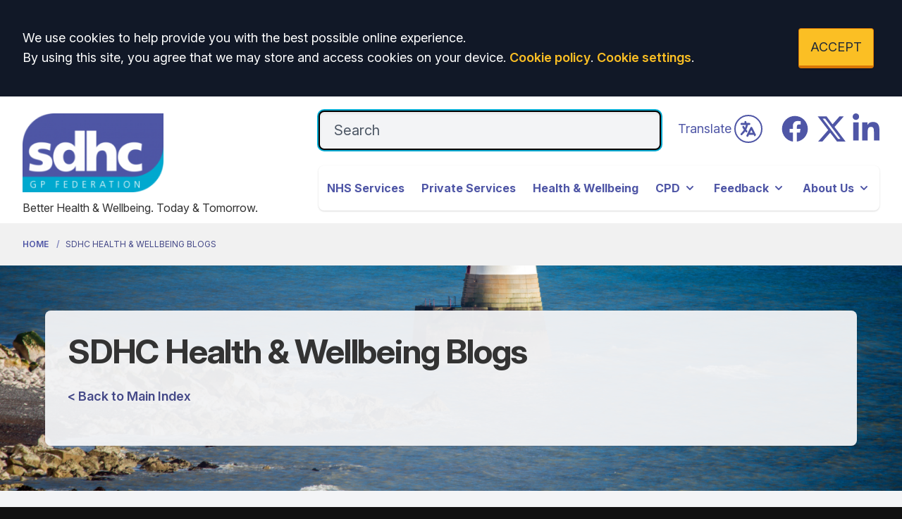

--- FILE ---
content_type: text/html; charset=utf-8
request_url: https://www.sdhc.org.uk/sdhc-health-wellbeing-blogs
body_size: 10239
content:
<!DOCTYPE html>
<html lang="en">
<head>
	<meta charset="utf-8">
	<meta http-equiv="X-UA-Compatible" content="IE=Edge">
	<meta name="viewport" content="width=device-width, initial-scale=1.0">
	<meta name="brand" content="treeviewdesigns">
	<meta name="theme" content="Luna">
	<meta name="csrf-token" content="rx7vMEeYmhHcIdS2qJf4lHKEJiM9nc67EXTe18Bv">
	<meta name="search" content="{&quot;type&quot;:&quot;algolia&quot;,&quot;index&quot;:&quot;site_index&quot;,&quot;app_id&quot;:&quot;LHQR5CFJ39&quot;,&quot;search_key&quot;:&quot;73c06e61828dbdde782e748e5a1a4a8b&quot;,&quot;show_logo&quot;:&quot;true&quot;}">
	<meta name="js-files" content="{&quot;images\/structure\/search-by-algolia-light-background.svg&quot;:&quot;https:\/\/d2m1owqtx0c1qg.cloudfront.net\/themes\/luna\/default\/images\/structure\/search-by-algolia-light-background.svg&quot;}">
	<meta name="opening-hours" content="{&quot;monday&quot;:{&quot;from&quot;:&quot;00:00&quot;,&quot;to&quot;:&quot;00:00&quot;,&quot;is_closed&quot;:false},&quot;tuesday&quot;:{&quot;from&quot;:&quot;00:00&quot;,&quot;to&quot;:&quot;00:00&quot;,&quot;is_closed&quot;:false},&quot;wednesday&quot;:{&quot;from&quot;:&quot;00:00&quot;,&quot;to&quot;:&quot;00:00&quot;,&quot;is_closed&quot;:false},&quot;thursday&quot;:{&quot;from&quot;:&quot;00:00&quot;,&quot;to&quot;:&quot;00:00&quot;,&quot;is_closed&quot;:false},&quot;friday&quot;:{&quot;from&quot;:&quot;00:00&quot;,&quot;to&quot;:&quot;00:00&quot;,&quot;is_closed&quot;:false},&quot;saturday&quot;:{&quot;from&quot;:&quot;00:00&quot;,&quot;to&quot;:&quot;00:00&quot;,&quot;is_closed&quot;:false},&quot;sunday&quot;:{&quot;from&quot;:null,&quot;to&quot;:null,&quot;is_closed&quot;:true}}">
	<meta name="nav" content="{&quot;main&quot;:[{&quot;id&quot;:50,&quot;master_id&quot;:1,&quot;label&quot;:&quot;NHS Services&quot;,&quot;type&quot;:&quot;internal-resource&quot;,&quot;url&quot;:&quot;\/services&quot;,&quot;body&quot;:null,&quot;target&quot;:&quot;_self&quot;,&quot;rel&quot;:null,&quot;subs&quot;:[]},{&quot;id&quot;:58,&quot;master_id&quot;:1,&quot;label&quot;:&quot;Private Services&quot;,&quot;type&quot;:&quot;internal-resource&quot;,&quot;url&quot;:&quot;\/privatehealth&quot;,&quot;body&quot;:null,&quot;target&quot;:&quot;_self&quot;,&quot;rel&quot;:null,&quot;subs&quot;:[]},{&quot;id&quot;:63,&quot;master_id&quot;:1,&quot;label&quot;:&quot;Health &amp; Wellbeing&quot;,&quot;type&quot;:&quot;internal-resource&quot;,&quot;url&quot;:&quot;\/health-and-wellbeing&quot;,&quot;body&quot;:null,&quot;target&quot;:&quot;_self&quot;,&quot;rel&quot;:null,&quot;subs&quot;:[]},{&quot;id&quot;:68,&quot;master_id&quot;:1,&quot;label&quot;:&quot;CPD&quot;,&quot;type&quot;:&quot;links-sub-navigation&quot;,&quot;url&quot;:null,&quot;body&quot;:null,&quot;target&quot;:&quot;_self&quot;,&quot;rel&quot;:null,&quot;subs&quot;:[{&quot;id&quot;:69,&quot;master_id&quot;:68,&quot;label&quot;:&quot;CPD@Hillbrow&quot;,&quot;type&quot;:&quot;internal-resource&quot;,&quot;url&quot;:&quot;\/cpd-at-hillbrow&quot;,&quot;body&quot;:null,&quot;target&quot;:&quot;_self&quot;,&quot;rel&quot;:null,&quot;subs&quot;:[]},{&quot;id&quot;:70,&quot;master_id&quot;:68,&quot;label&quot;:&quot;Webinars&quot;,&quot;type&quot;:&quot;internal-resource&quot;,&quot;url&quot;:&quot;\/webinars&quot;,&quot;body&quot;:null,&quot;target&quot;:&quot;_self&quot;,&quot;rel&quot;:null,&quot;subs&quot;:[]}]},{&quot;id&quot;:59,&quot;master_id&quot;:1,&quot;label&quot;:&quot;Feedback&quot;,&quot;type&quot;:&quot;links-sub-navigation&quot;,&quot;url&quot;:null,&quot;body&quot;:null,&quot;target&quot;:&quot;_self&quot;,&quot;rel&quot;:null,&quot;subs&quot;:[{&quot;id&quot;:60,&quot;master_id&quot;:59,&quot;label&quot;:&quot;Feedback&quot;,&quot;type&quot;:&quot;internal-resource&quot;,&quot;url&quot;:&quot;\/feedback&quot;,&quot;body&quot;:null,&quot;target&quot;:&quot;_self&quot;,&quot;rel&quot;:null,&quot;subs&quot;:[]},{&quot;id&quot;:61,&quot;master_id&quot;:59,&quot;label&quot;:&quot;Complaints&quot;,&quot;type&quot;:&quot;internal-resource&quot;,&quot;url&quot;:&quot;\/complaints&quot;,&quot;body&quot;:null,&quot;target&quot;:&quot;_self&quot;,&quot;rel&quot;:null,&quot;subs&quot;:[]}]},{&quot;id&quot;:27,&quot;master_id&quot;:1,&quot;label&quot;:&quot;About Us&quot;,&quot;type&quot;:&quot;links-sub-navigation&quot;,&quot;url&quot;:null,&quot;body&quot;:null,&quot;target&quot;:&quot;_self&quot;,&quot;rel&quot;:null,&quot;subs&quot;:[{&quot;id&quot;:28,&quot;master_id&quot;:27,&quot;label&quot;:&quot;About Us&quot;,&quot;type&quot;:&quot;internal-resource&quot;,&quot;url&quot;:&quot;\/about-us&quot;,&quot;body&quot;:null,&quot;target&quot;:&quot;_self&quot;,&quot;rel&quot;:null,&quot;subs&quot;:[]},{&quot;id&quot;:55,&quot;master_id&quot;:27,&quot;label&quot;:&quot;Contact Us&quot;,&quot;type&quot;:&quot;internal-resource&quot;,&quot;url&quot;:&quot;\/contact&quot;,&quot;body&quot;:null,&quot;target&quot;:&quot;_self&quot;,&quot;rel&quot;:null,&quot;subs&quot;:[]},{&quot;id&quot;:62,&quot;master_id&quot;:27,&quot;label&quot;:&quot;Supporting Our Member Practices&quot;,&quot;type&quot;:&quot;internal-resource&quot;,&quot;url&quot;:&quot;\/our-practices&quot;,&quot;body&quot;:null,&quot;target&quot;:&quot;_self&quot;,&quot;rel&quot;:null,&quot;subs&quot;:[]},{&quot;id&quot;:37,&quot;master_id&quot;:27,&quot;label&quot;:&quot;Meet Our Team&quot;,&quot;type&quot;:&quot;internal-resource&quot;,&quot;url&quot;:&quot;\/team&quot;,&quot;body&quot;:null,&quot;target&quot;:&quot;_self&quot;,&quot;rel&quot;:null,&quot;subs&quot;:[]},{&quot;id&quot;:40,&quot;master_id&quot;:27,&quot;label&quot;:&quot;Working With Us&quot;,&quot;type&quot;:&quot;internal-resource&quot;,&quot;url&quot;:&quot;\/work-with-us&quot;,&quot;body&quot;:null,&quot;target&quot;:&quot;_self&quot;,&quot;rel&quot;:null,&quot;subs&quot;:[]},{&quot;id&quot;:42,&quot;master_id&quot;:27,&quot;label&quot;:&quot;Policies &amp; Procedures&quot;,&quot;type&quot;:&quot;internal-resource&quot;,&quot;url&quot;:&quot;\/policies-procedures&quot;,&quot;body&quot;:null,&quot;target&quot;:&quot;_self&quot;,&quot;rel&quot;:null,&quot;subs&quot;:[]},{&quot;id&quot;:57,&quot;master_id&quot;:27,&quot;label&quot;:&quot;Latest News&quot;,&quot;type&quot;:&quot;internal-resource&quot;,&quot;url&quot;:&quot;\/news&quot;,&quot;body&quot;:null,&quot;target&quot;:&quot;_self&quot;,&quot;rel&quot;:null,&quot;subs&quot;:[]},{&quot;id&quot;:71,&quot;master_id&quot;:27,&quot;label&quot;:&quot;Research Projects&quot;,&quot;type&quot;:&quot;internal-resource&quot;,&quot;url&quot;:&quot;\/research-projects&quot;,&quot;body&quot;:null,&quot;target&quot;:&quot;_self&quot;,&quot;rel&quot;:null,&quot;subs&quot;:[]}]}],&quot;footer&quot;:[{&quot;id&quot;:10,&quot;master_id&quot;:2,&quot;label&quot;:&quot;Terms of Use&quot;,&quot;type&quot;:&quot;internal-resource&quot;,&quot;url&quot;:&quot;\/cookies&quot;,&quot;body&quot;:null,&quot;target&quot;:&quot;_self&quot;,&quot;rel&quot;:null,&quot;subs&quot;:[]},{&quot;id&quot;:11,&quot;master_id&quot;:2,&quot;label&quot;:&quot;Disclaimer&quot;,&quot;type&quot;:&quot;internal-resource&quot;,&quot;url&quot;:&quot;\/events&quot;,&quot;body&quot;:null,&quot;target&quot;:&quot;_self&quot;,&quot;rel&quot;:null,&quot;subs&quot;:[]},{&quot;id&quot;:12,&quot;master_id&quot;:2,&quot;label&quot;:&quot;Accessibility Statement&quot;,&quot;type&quot;:&quot;internal-resource&quot;,&quot;url&quot;:&quot;\/cookies&quot;,&quot;body&quot;:null,&quot;target&quot;:&quot;_self&quot;,&quot;rel&quot;:null,&quot;subs&quot;:[]},{&quot;id&quot;:14,&quot;master_id&quot;:2,&quot;label&quot;:&quot;Cookies&quot;,&quot;type&quot;:&quot;internal-resource&quot;,&quot;url&quot;:&quot;\/cookies&quot;,&quot;body&quot;:null,&quot;target&quot;:&quot;_self&quot;,&quot;rel&quot;:null,&quot;subs&quot;:[]},{&quot;id&quot;:15,&quot;master_id&quot;:2,&quot;label&quot;:&quot;Site Map&quot;,&quot;type&quot;:&quot;external-resource&quot;,&quot;url&quot;:&quot;sitemap.xml&quot;,&quot;body&quot;:null,&quot;target&quot;:&quot;_self&quot;,&quot;rel&quot;:null,&quot;subs&quot;:[]}]}">
	<meta name="cookies" content="{&quot;third_party_cookies&quot;:&quot;off&quot;,&quot;third_party_enabled&quot;:false}">
	<meta name="insights" content="{&quot;enabled&quot;:false,&quot;feedbackEnabled&quot;:true,&quot;gtm_id&quot;:null}">
	<meta name="captcha-site-key" content="6Le4d0EUAAAAACCcvRaltFaiRGZhketqu7WLJOvP">
	<title>SDHC Health &amp; Wellbeing Blogs</title><meta name="description" content="SDHC Health &amp; Wellbeing Blogs"><meta name="author" content="Tree View Designs"><meta name="google-maps-api-key" content="">
	<link rel="apple-touch-icon" sizes="57x57" href="https://www.sdhc.org.uk/media/favicon/apple-icon-57x57.png">
<link rel="apple-touch-icon" sizes="60x60" href="https://www.sdhc.org.uk/media/favicon/apple-icon-60x60.png">
<link rel="apple-touch-icon" sizes="72x72" href="https://www.sdhc.org.uk/media/favicon/apple-icon-72x72.png">
<link rel="apple-touch-icon" sizes="76x76" href="https://www.sdhc.org.uk/media/favicon/apple-icon-76x76.png">
<link rel="apple-touch-icon" sizes="114x114" href="https://www.sdhc.org.uk/media/favicon/apple-icon-114x114.png">
<link rel="apple-touch-icon" sizes="120x120" href="https://www.sdhc.org.uk/media/favicon/apple-icon-120x120.png">
<link rel="apple-touch-icon" sizes="144x144" href="https://www.sdhc.org.uk/media/favicon/apple-icon-144x144.png">
<link rel="apple-touch-icon" sizes="152x152" href="https://www.sdhc.org.uk/media/favicon/apple-icon-152x152.png">
<link rel="apple-touch-icon" sizes="180x180" href="https://www.sdhc.org.uk/media/favicon/apple-icon-180x180.png">
<link rel="icon" type="image/png" sizes="192x192"  href="https://www.sdhc.org.uk/media/favicon/android-icon-192x192.png">
<link rel="icon" type="image/png" sizes="32x32" href="https://www.sdhc.org.uk/media/favicon/favicon-32x32.png">
<link rel="icon" type="image/png" sizes="96x96" href="https://www.sdhc.org.uk/media/favicon/favicon-96x96.png">
<link rel="icon" type="image/png" sizes="16x16" href="https://www.sdhc.org.uk/media/favicon/favicon-16x16.png">
<link rel="manifest" href="https://www.sdhc.org.uk/media/favicon/manifest.json">
<meta name="msapplication-TileColor" content="#ffffff">
<meta name="msapplication-TileImage" content="https://www.sdhc.org.uk/media/favicon/ms-icon-144x144.png">
<meta name="theme-color" content="#ffffff">	<style>
		:root {--font-size: 1.125rem;--line-height: 1.75rem;--color-bg: #111111;--color-text: #333333;--color-anchor-text: #454988;--color-anchor-text-hover: #131212;--color-anchor-bg: transparent;--color-anchor-bg-hover: #F8E71C;--color-primary: #4f56a6;--color-primary-reverse: #ffffff;--color-primary-hover: #454988;--color-primary-border: #272944;--color-secondary: #00a9d0;--color-secondary-reverse: #212b32;--color-secondary-hover: #1ccef4;--color-secondary-border: #0a7094;--color-brand-three: #374151;--color-brand-three-reverse: #ffffff;--color-brand-three-hover: #4B5563;--color-brand-three-border: #1F2937;--color-brand-four: #14406B;--color-brand-four-reverse: #ffffff;--color-brand-four-hover: #059669;--color-brand-four-border: #065F46;--color-brand-five: #004aad;--color-brand-five-reverse: #ffffff;--color-brand-five-hover: #9B9B9B;--color-brand-five-border: #065F46;--color-breadcrumbs-bg: #f1f1f1;--color-breadcrumbs-text: #4f56a6;--color-breadcrumbs-hover: #0a7094;--color-breadcrumbs-active: #454988;--color-breaking-news-bg: #ffeb3b;--color-breaking-news-heading: #212b32;--color-breaking-news-text: #212b32;--color-breaking-news-anchor: #005eb8;--color-breaking-news-anchor-hover: #ffffff;--color-breaking-news-anchor-hover-bg: #005eb8;--color-breaking-news-cursor: #212b32;--color-breaking-news-navigation: #212b32;--color-breaking-news-navigation-hover: #005eb8;--color-feedback-bg: #111827;--color-feedback-heading: #fde047;--color-feedback-sub-heading: #ffffff;--color-feedback-text: #ffffff;--color-feedback-button-bg: #005eb8;--color-feedback-button-text: #ffffff;--color-feedback-button-bg-hover: #005eb8;--color-feedback-button-text-hover: #ffffff;--color-feedback-ping: #fde047;--color-feedback-ping-hover: #fde047;--padding-top-segment-default: 2rem;--padding-bottom-segment-default: 2rem;--padding-top-segment-sm: 2.5rem;--padding-bottom-segment-sm: 2.5rem;--padding-top-segment-md: 3rem;--padding-bottom-segment-md: 2.5rem;--padding-top-segment-lg: 2rem;--padding-bottom-segment-lg: 2.5rem;--padding-top-segment-xl: 2rem;--padding-bottom-segment-xl: 2.5rem;--padding-top-segment-2xl: 3rem;--padding-bottom-segment-2xl: 2.5rem}
	</style>
	<link rel="stylesheet" href="https://d2m1owqtx0c1qg.cloudfront.net/themes/luna/default/dist/css/app.css?v=08b6774044a480f730014f3f64e91201">
	<script async src="https://d2m1owqtx0c1qg.cloudfront.net/themes/luna/default/dist/js/head.js?v=08b6774044a480f730014f3f64e91201"></script>
	<meta property="og:title" content="SDHC Health & Wellbeing Blogs" />
<meta property="og:type" content="website" />
<meta property="og:url" content="https://www.sdhc.org.uk/sdhc-health-wellbeing-blogs" />
	<meta name="google-site-verification" content="4BiKwWGBg8MJHQBNB2vCnXnMWxLhY6aIBx5Aj0UymF0" />
<style>
    h1, h2, h3, h4, h5, h6 {
        font-weight: bold;
    }
    a {
         font-weight:600;
     }
</style>
	
	<script src="https://www.google.com/recaptcha/api.js" defer></script>
		</head>
<body>
<main class="relative">
		<div id="app" >

		
		<cookie-consent accept-all-label="ACCEPT">
			<template v-slot:consent="{ toggle }">
				<p class="text-white lg:mb-0">We use cookies to help provide you with the best possible online experience.<br />By using this site, you agree that we may store and access cookies on your device. <a href="/cookies" class="text-yellow-400 hover:text-gray-400">Cookie policy</a>.
<a href="#" @click.prevent="toggle" class="text-yellow-400 hover:text-gray-400">Cookie settings</a>.</p>
			</template>
			<template v-slot:setup>
				<cookie-setup
					wrapper-class="mt-6 pt-6 border-t border-solid border-gray-600"
					on-label="On" off-label="Off"
					confirm-selection-label="Confirm selection"
				>
					<template v-slot:functional>
						<h3 class="text-yellow-400">Functional Cookies</h3><p class="text-white">Functional Cookies are enabled by default at all times so that we can save your preferences for cookie settings and ensure site works and delivers best experience.</p>
					</template>
					<template v-slot:third-party>
						<h3 class="text-yellow-400">3rd Party Cookies</h3><p class="text-white">This website uses Google Analytics to collect anonymous information such as the number of visitors to the site, and the most popular pages.<br />Keeping this cookie enabled helps us to improve our website.</p>
					</template>
				</cookie-setup>
			</template>
		</cookie-consent>

		

		<google-translate-dialog></google-translate-dialog>
<header 
    id="header" 
    class="bg-white"
    >
    <div class="container py-1 xl:py-2 xl:flex xl:justify-between xl:items-center">
        <div class="xl:flex xl:flex-row items-center">
            <div class="text-center lg:text-left">
                <div class="flex pt-4 justify-center lg:justify-start items-center lg:pr-8 gap-4">
                    <a 
                        href="/" 
                        class="hover:bg-transparent focus:bg-transparent" 
                        aria-label="South Downs Health and Care logo" 
                        role="link"
                        >
                        <img 
                            src="/media/content/images/logos/sdhc-logo.webp" 
                            alt="South Downs logo" 
                            class="h-28 2xl:h-40 mx-auto lg:mx-0 mb-2" 
                            />
                        <h1 class="sr-only">South Downs Health and Care</h1>
                    </a>
                </div>
                <span class="mb-0 text-base text-center">Better Health & Wellbeing. Today & Tomorrow.</span>
            </div>
        </div>
        <div class="xl:flex-shrink">
            <div class="xl:flex items-center pb-6">
                <!--Mobile NHS logo and Translate:-->
                <div class="flex xl:hidden items-center mt-2 mb-3 lg:my-2 justify-end">
                    <!--Translate:-->
                    <google-translate-toggle class="lg:ml-4 inline-flex items-center text-primary group-hover:text-primary-hover text-sm">Translate
                        <google-translate-icon class="ml-1 h-7 w-7 p-1 border-2 border-primary group-hover:border-primary-hover rounded-full"></google-translate-icon>
                    </google-translate-toggle>
                </div>
                <search-form placeholder="Search"
                    input-class="items-start py-3 pl-4 pr-10 md:pl-5 md:pr-16 block w-full shadow-inner bg-gray-100 shadow text-primary text-base md:text-xl border-2 border-primary ring-0 focus:ring-2 focus:ring-secondary focus:border-black placeholder-gray-600 rounded-lg"
                    close-button-class="text-primary absolute right-0 top-0 h-full w-14 md:w-20 flex items-center justify-center cursor-pointer">
                </search-form>
                <!--Desktop translate:-->
                <div class="hidden xl:flex items-center ml-6 mt-1 mb-3 lg:my-2 justify-end group">
                    <google-translate-toggle class="inline-flex items-center text-primary group-hover:text-primary-hover">Translate
                        <google-translate-icon class="ml-1 h-10 w-10 p-1 border-2 border-primary group-hover:border-primary-hover rounded-full"></google-translate-icon>
                    </google-translate-toggle>
                </div>
                
                <!--Social icons:-->
                <div class="hidden xl:flex ml-6 space-x-2">
                    <a href="https://www.facebook.com/SDHCGPFed" rel="noopener noreferrer nofollow" target="_blank" title="Facebook (Opens in new window)" 
                    class="bg-transparent focus:bg-transparent text-primary hover:bg-transparent hover:text-primary-hover focus:text-primary-hover">
                        <span class="sr-only">Facebook</span> 
                        <svg fill="currentColor" viewBox="0 0 24 24" aria-hidden="true" class="h-11 w-auto">
                            <path fill-rule="evenodd" d="M22 12c0-5.523-4.477-10-10-10S2 6.477 2 12c0 4.991 3.657 9.128 8.438 9.878v-6.987h-2.54V12h2.54V9.797c0-2.506 1.492-3.89 3.777-3.89 1.094 0 2.238.195 2.238.195v2.46h-1.26c-1.243 0-1.63.771-1.63 1.562V12h2.773l-.443 2.89h-2.33v6.988C18.343 21.128 22 16.991 22 12z" clip-rule="evenodd"></path>
                        </svg>
                    </a>
                    <a href="https://twitter.com/SDHC_Fed" rel="noopener noreferrer nofollow" target="_blank" title="Twitter (Opens in new window)" 
                    class="bg-transparent focus:bg-transparent text-primary hover:bg-transparent hover:text-primary-hover focus:text-primary-hover">
                        <span class="sr-only">Twitter</span> 
                        <svg viewBox="0 0 512 512" aria-hidden="true" class="h-11 w-auto" fill="currentColor">
                            <path d="M389.2 48h70.6L305.6 224.2 487 464H345L233.7 318.6 106.5 464H35.8L200.7 275.5 26.8 48H172.4L272.9 180.9 389.2 48zM364.4 421.8h39.1L151.1 88h-42L364.4 421.8z"/>
                        </svg>
                    </a>
                    <a href="https://uk.linkedin.com/company/south-downs-health-and-care-ltd" rel="noopener noreferrer nofollow" target="_blank" title="LinkedIn (Opens in new window)" 
                    class="bg-transparent focus:bg-transparent text-primary hover:bg-transparent hover:text-primary-hover focus:text-primary-hover">
                        <span class="sr-only">LinkedIn</span> 
                        <svg aria-hidden="true" role="img" viewBox="0 0 448 512" class="h-11 w-auto">
                            <path fill="currentColor" d="M100.28 448H7.4V148.9h92.88zM53.79 108.1C24.09 108.1 0 83.5 0 53.8a53.79 53.79 0 0 1 107.58 0c0 29.7-24.1 54.3-53.79 54.3zM447.9 448h-92.68V302.4c0-34.7-.7-79.2-48.29-79.2-48.29 0-55.69 37.7-55.69 76.7V448h-92.78V148.9h89.08v40.8h1.3c12.4-23.5 42.69-48.3 87.88-48.3 94 0 111.28 61.9 111.28 142.3V448z">
                            </path>
                        </svg>
                    </a>
                </div>
            </div>
            <div class="xl:flex xl:items-center p-3 shadow rounded-lg">
                <main-navigation-toggler
                    collapsed-class="xl:hidden text-black flex justify-between items-center w-full py-3"
                    expanded-class="xl:hidden text-gray-800 flex justify-between items-center w-full py-3"
                ></main-navigation-toggler>
                <main-navigation
                    main-wrapper-css="w-full xl:flex xl:w-auto flex-col xl:flex-row xl:space-x-6"
                    main-anchor-css="block py-2 text-base text-primary font-bold bg-transparent hover:text-secondary-border hover:bg-transparent"
                    main-expanded-anchor-css="block py-2 text-base text-primary font-bold bg-transparent hover:text-secondary-border hover:bg-transparent"
                    sub-wrapper-css="flex flex-col xl:bg-white py-1 xl:rounded-b overflow-hidden text-base whitespace-nowrap xl:shadow xl:absolute"
                    sub-anchor-css="py-2 px-4 text-primary bg-transparent xl:text-gray-800"
                ></main-navigation>
            </div>
        </div>
    </div>
</header>
<show-if-path :paths="['/']">
    <div class="w-full">
        <braking-news-feed></braking-news-feed>
    </div>
</show-if-path>

					<div class="breadcrumbs">

    <nav class="container" aria-label="You are here:">

        
            
                <a href="/" class="whitespace-nowrap">Home</a>

            
        
            
                <span class="whitespace-nowrap">
                    SDHC Health &amp; Wellbeing Blogs
                </span>

            
        
    </nav>

</div>		
		<section>
			    <div class="bg-cover bg-center bg-no-repeat bg-fixed" style="background-image:url(&quot;/media/content/images/backgrounds/eastbourne-lighthouse.webp&quot;);"><div class="p-10 lg:p-16">
<div class="container bg-gray-100 bg-opacity-95 p-8 rounded-lg shadow">
<h1 id="ql">SDHC Health &amp; Wellbeing Blogs</h1>

<p><a href="/your-health-and-wellbeing-683">&lt; Back to Main Index</a></p>
</div>
</div>
</div><div class="segment bg-gray-100"><div class="container"><div>
<div><box-grid :boxes="[{&quot;id&quot;:377,&quot;url&quot;:&quot;\/podcasts&quot;,&quot;target&quot;:&quot;_self&quot;,&quot;heading&quot;:&quot;PODCASTS&quot;,&quot;excerpt&quot;:&quot;&quot;,&quot;image&quot;:&quot;\/media\/grid\/4b9ed79d-f575-42bc-a85e-a7bf50bb4857.svg&quot;,&quot;icon&quot;:null,&quot;dimensions&quot;:{&quot;width&quot;:736,&quot;height&quot;:368},&quot;css_class&quot;:&quot;&quot;,&quot;hover_css_class&quot;:null},{&quot;id&quot;:378,&quot;url&quot;:&quot;\/sdhc-health-wellbeing-blogs&quot;,&quot;target&quot;:&quot;_self&quot;,&quot;heading&quot;:&quot;BLOGS&quot;,&quot;excerpt&quot;:&quot;&quot;,&quot;image&quot;:&quot;\/media\/grid\/8a86ffe4-d787-470c-9cd6-4ba10a4131f7.svg&quot;,&quot;icon&quot;:null,&quot;dimensions&quot;:{&quot;width&quot;:736,&quot;height&quot;:368},&quot;css_class&quot;:&quot;&quot;,&quot;hover_css_class&quot;:null},{&quot;id&quot;:410,&quot;url&quot;:&quot;\/sdhc-health-wellbeing-events&quot;,&quot;target&quot;:&quot;_self&quot;,&quot;heading&quot;:&quot;EVENTS&quot;,&quot;excerpt&quot;:&quot;&quot;,&quot;image&quot;:&quot;\/media\/grid\/a5508a11-3186-4e0d-8e81-d0cd38d1c4fa.svg&quot;,&quot;icon&quot;:null,&quot;dimensions&quot;:{&quot;width&quot;:736,&quot;height&quot;:368},&quot;css_class&quot;:&quot;&quot;,&quot;hover_css_class&quot;:null}]" :grid="{&quot;id&quot;:56,&quot;tag&quot;:&quot;a&quot;,&quot;hide_caption&quot;:false,&quot;has_image&quot;:true,&quot;has_icon&quot;:false,&quot;type&quot;:&quot;linked-image-caption-excerpt&quot;,&quot;is_collapsed&quot;:false,&quot;is_hover&quot;:true,&quot;has_template&quot;:true,&quot;orientation&quot;:&quot;low-landscape&quot;,&quot;columns_small&quot;:1,&quot;columns_medium&quot;:2,&quot;columns_large&quot;:3,&quot;columns_xlarge&quot;:3,&quot;filter&quot;:false}" v-slot="{ grid, box, index }"><a :href="box.url" :target="box.target" class="pt-6 hover:bg-transparent transition duration-200 ease-in-out flex group w-full no-underline" role="button">
    <span class="flex-grow flow-root rounded-lg bg-white px-6 pb-8 group-hover:bg-gray-50 transition duration-200 ease-in-out shadow block">
        <span class="-mt-6 block">
            <span class="flex justify-center block">
                <span class="inline-flex items-center justify-center rounded-md bg-primary group-hover:bg-primary-hover p-3 shadow-lg transition duration-200 ease-in-out block">
                    <img v-if="box.image" :src="box.image" :alt="`Image representing ${box.heading}`" class="h-6 w-6 inline-block" />
                </span>
            </span>
            <span class="mt-8 text-lg font-semibold tracking-tight text-gray-900 text-center block" v-text="box.heading"></span>
            <span class="mt-5 text-base text-gray-800 text-center block" v-if="box.excerpt" v-text="box.excerpt"></span>
        </span>
    </span>
</a>
                        
                        
                     
                        </box-grid></div>
</div>
</div></div><div class="segment bg-white"><div class="container"><div class="grid lg:grid-cols-1 gap-6 lg:gap-12 flex items-center p-6 bg-gray-100 rounded-lg shadow-xl">
<p class="text-2xl">Discover expert insights and stay informed on health and wellness. Our blog features articles written by GPs, covering essential health care topics and well-being advice. </p>
</div>

<div>
<div class="mt-8"><box-grid :boxes="[{&quot;id&quot;:389,&quot;url&quot;:&quot;\/news\/blog-understanding-high-blood-pressure&quot;,&quot;target&quot;:&quot;_self&quot;,&quot;heading&quot;:&quot;Understanding High Blood Pressure&quot;,&quot;excerpt&quot;:&quot;&quot;,&quot;image&quot;:&quot;\/media\/grid\/d4ff7ffa-b62b-4238-b8b8-0694763a4652.webp&quot;,&quot;icon&quot;:null,&quot;dimensions&quot;:{&quot;width&quot;:736,&quot;height&quot;:736},&quot;css_class&quot;:&quot;&quot;,&quot;hover_css_class&quot;:null},{&quot;id&quot;:376,&quot;url&quot;:&quot;\/news\/person-centred-healthcare-at-sdhc&quot;,&quot;target&quot;:&quot;_self&quot;,&quot;heading&quot;:&quot;Person-Centred Healthcare at SDHC&quot;,&quot;excerpt&quot;:&quot;&quot;,&quot;image&quot;:&quot;\/media\/grid\/7b6dbbf1-ed5b-4761-bb81-f2337a92a38a.webp&quot;,&quot;icon&quot;:null,&quot;dimensions&quot;:{&quot;width&quot;:736,&quot;height&quot;:736},&quot;css_class&quot;:&quot;&quot;,&quot;hover_css_class&quot;:null},{&quot;id&quot;:384,&quot;url&quot;:&quot;\/news\/your-mental-health&quot;,&quot;target&quot;:&quot;_self&quot;,&quot;heading&quot;:&quot;How Your GP Can Help With Your Mental Health&quot;,&quot;excerpt&quot;:&quot;&quot;,&quot;image&quot;:&quot;\/media\/grid\/dc8d962b-fb3a-481e-af95-09ce838433f8.webp&quot;,&quot;icon&quot;:null,&quot;dimensions&quot;:{&quot;width&quot;:736,&quot;height&quot;:736},&quot;css_class&quot;:&quot;&quot;,&quot;hover_css_class&quot;:null},{&quot;id&quot;:386,&quot;url&quot;:&quot;\/news\/your-first-private-gp-appointment-sdhc&quot;,&quot;target&quot;:&quot;_self&quot;,&quot;heading&quot;:&quot;What to Expect from Your First Private GP Appointment | SDHC &quot;,&quot;excerpt&quot;:&quot;&quot;,&quot;image&quot;:&quot;\/media\/grid\/95d4bce6-d906-4c8c-b6df-92dd6dbe733a.webp&quot;,&quot;icon&quot;:null,&quot;dimensions&quot;:{&quot;width&quot;:736,&quot;height&quot;:736},&quot;css_class&quot;:&quot;&quot;,&quot;hover_css_class&quot;:null},{&quot;id&quot;:393,&quot;url&quot;:&quot;\/news\/blog-sleep-advice&quot;,&quot;target&quot;:&quot;_self&quot;,&quot;heading&quot;:&quot;Sleep Advice - Dr Chukwuemeka Njoku&quot;,&quot;excerpt&quot;:&quot;&quot;,&quot;image&quot;:&quot;\/media\/grid\/f2aaf0a5-0cdf-4e80-a44e-eb4f774817ec.webp&quot;,&quot;icon&quot;:null,&quot;dimensions&quot;:{&quot;width&quot;:736,&quot;height&quot;:736},&quot;css_class&quot;:&quot;&quot;,&quot;hover_css_class&quot;:null},{&quot;id&quot;:395,&quot;url&quot;:&quot;\/news\/blog-dementia-by-dr-martin-shanouda&quot;,&quot;target&quot;:&quot;_self&quot;,&quot;heading&quot;:&quot;Dementia - Dr Martin Shanouda &quot;,&quot;excerpt&quot;:&quot;&quot;,&quot;image&quot;:&quot;\/media\/grid\/a230f934-dc65-4e66-94f0-8877b70b1e16.webp&quot;,&quot;icon&quot;:null,&quot;dimensions&quot;:{&quot;width&quot;:736,&quot;height&quot;:736},&quot;css_class&quot;:&quot;&quot;,&quot;hover_css_class&quot;:null},{&quot;id&quot;:397,&quot;url&quot;:&quot;\/news\/blog-stroke&quot;,&quot;target&quot;:&quot;_self&quot;,&quot;heading&quot;:&quot;Stroke - Dr Ludmila Fjodorova&quot;,&quot;excerpt&quot;:&quot;&quot;,&quot;image&quot;:&quot;\/media\/grid\/90968601-9dbf-42e3-882e-be30ca42a222.webp&quot;,&quot;icon&quot;:null,&quot;dimensions&quot;:{&quot;width&quot;:736,&quot;height&quot;:736},&quot;css_class&quot;:&quot;&quot;,&quot;hover_css_class&quot;:null},{&quot;id&quot;:399,&quot;url&quot;:&quot;\/news\/blog-urinary-tract-infection-uti&quot;,&quot;target&quot;:&quot;_self&quot;,&quot;heading&quot;:&quot;Urinary Tract Infection (UTI) - Dr Katharine Dart&quot;,&quot;excerpt&quot;:&quot;&quot;,&quot;image&quot;:&quot;\/media\/grid\/4212e8db-7077-4ddc-b880-2556ae969d0a.webp&quot;,&quot;icon&quot;:null,&quot;dimensions&quot;:{&quot;width&quot;:736,&quot;height&quot;:736},&quot;css_class&quot;:&quot;&quot;,&quot;hover_css_class&quot;:null},{&quot;id&quot;:401,&quot;url&quot;:&quot;\/news\/what-is-a-weight-loss-clinic&quot;,&quot;target&quot;:&quot;_self&quot;,&quot;heading&quot;:&quot;What is a Weight Loss Clinic and Do they Work? &quot;,&quot;excerpt&quot;:&quot;&quot;,&quot;image&quot;:&quot;\/media\/grid\/91dffbc0-6ee8-4995-8998-fe94822608a1.webp&quot;,&quot;icon&quot;:null,&quot;dimensions&quot;:{&quot;width&quot;:736,&quot;height&quot;:736},&quot;css_class&quot;:&quot;&quot;,&quot;hover_css_class&quot;:null},{&quot;id&quot;:403,&quot;url&quot;:&quot;\/news\/blog-menopause&quot;,&quot;target&quot;:&quot;_self&quot;,&quot;heading&quot;:&quot;Should You See a Doctor for Menopause?&quot;,&quot;excerpt&quot;:&quot;&quot;,&quot;image&quot;:&quot;\/media\/grid\/43a83b4f-14af-4cf0-a549-838c38cff872.webp&quot;,&quot;icon&quot;:null,&quot;dimensions&quot;:{&quot;width&quot;:736,&quot;height&quot;:736},&quot;css_class&quot;:&quot;&quot;,&quot;hover_css_class&quot;:null},{&quot;id&quot;:409,&quot;url&quot;:&quot;\/news\/blog-patients-guide-to-coeliac-disease&quot;,&quot;target&quot;:&quot;_self&quot;,&quot;heading&quot;:&quot;Patients Guide to Coeliac Disease - by Dr Ludmila Fjodorova&quot;,&quot;excerpt&quot;:&quot;&quot;,&quot;image&quot;:&quot;\/media\/grid\/ab76f41a-7fdc-4f42-8624-a488f7eaa35e.webp&quot;,&quot;icon&quot;:null,&quot;dimensions&quot;:{&quot;width&quot;:736,&quot;height&quot;:736},&quot;css_class&quot;:&quot;&quot;,&quot;hover_css_class&quot;:null},{&quot;id&quot;:412,&quot;url&quot;:&quot;\/news\/acute-bacterial-prostatitis&quot;,&quot;target&quot;:&quot;_self&quot;,&quot;heading&quot;:&quot;Patient&#039;s Guide to Acute Bacterial Prostatitis&quot;,&quot;excerpt&quot;:&quot;&quot;,&quot;image&quot;:&quot;\/media\/grid\/758a2ff6-496d-4980-b1e6-9e394e5c9410.webp&quot;,&quot;icon&quot;:null,&quot;dimensions&quot;:{&quot;width&quot;:736,&quot;height&quot;:736},&quot;css_class&quot;:&quot;&quot;,&quot;hover_css_class&quot;:null},{&quot;id&quot;:417,&quot;url&quot;:&quot;\/news\/blog-exercise-and-fitness&quot;,&quot;target&quot;:&quot;_self&quot;,&quot;heading&quot;:&quot;Exercise and Fitness: The Life-Changing Benefits of Physical Activity by Dr Muhammad Khan&quot;,&quot;excerpt&quot;:&quot;&quot;,&quot;image&quot;:&quot;\/media\/grid\/f39f29a9-c280-4cb3-ad89-bb46ce371008.webp&quot;,&quot;icon&quot;:null,&quot;dimensions&quot;:{&quot;width&quot;:736,&quot;height&quot;:736},&quot;css_class&quot;:&quot;&quot;,&quot;hover_css_class&quot;:null},{&quot;id&quot;:421,&quot;url&quot;:&quot;\/news\/erectile-dysfunction&quot;,&quot;target&quot;:&quot;_self&quot;,&quot;heading&quot;:&quot;Understanding Erectile Dysfunction by Dr Ludmila Fjodorova&quot;,&quot;excerpt&quot;:&quot;&quot;,&quot;image&quot;:&quot;\/media\/grid\/42a459c3-2afa-4c4e-b462-76256477d6c9.webp&quot;,&quot;icon&quot;:null,&quot;dimensions&quot;:{&quot;width&quot;:736,&quot;height&quot;:736},&quot;css_class&quot;:&quot;&quot;,&quot;hover_css_class&quot;:null},{&quot;id&quot;:423,&quot;url&quot;:&quot;\/news\/blog-childhood-vaccinations&quot;,&quot;target&quot;:&quot;_self&quot;,&quot;heading&quot;:&quot;Childhood Vaccinations - Dr William Wadman&quot;,&quot;excerpt&quot;:&quot;&quot;,&quot;image&quot;:&quot;\/media\/grid\/413056a0-c359-4968-a196-967cfbe1bbb2.webp&quot;,&quot;icon&quot;:null,&quot;dimensions&quot;:{&quot;width&quot;:736,&quot;height&quot;:736},&quot;css_class&quot;:&quot;&quot;,&quot;hover_css_class&quot;:null},{&quot;id&quot;:426,&quot;url&quot;:&quot;\/news\/what-is-a-cholesterol&quot;,&quot;target&quot;:&quot;_self&quot;,&quot;heading&quot;:&quot;Blog: What is Cholesterol? By Dr Muhammad Khan&quot;,&quot;excerpt&quot;:&quot;&quot;,&quot;image&quot;:&quot;\/media\/grid\/8a238c9c-9428-4e5b-b15a-6bf65034131b.webp&quot;,&quot;icon&quot;:null,&quot;dimensions&quot;:{&quot;width&quot;:736,&quot;height&quot;:736},&quot;css_class&quot;:&quot;&quot;,&quot;hover_css_class&quot;:null},{&quot;id&quot;:428,&quot;url&quot;:&quot;\/news\/how-to-keep-your-brain-sharp-as-you-age&quot;,&quot;target&quot;:&quot;_self&quot;,&quot;heading&quot;:&quot;Blog: How to Keep Your Brain Sharp As You Age By Dr Aisal Khaldi&quot;,&quot;excerpt&quot;:&quot;&quot;,&quot;image&quot;:&quot;\/media\/grid\/6c201a00-a625-4af4-92a9-2dd47dd9a82a.webp&quot;,&quot;icon&quot;:null,&quot;dimensions&quot;:{&quot;width&quot;:736,&quot;height&quot;:736},&quot;css_class&quot;:&quot;&quot;,&quot;hover_css_class&quot;:null},{&quot;id&quot;:429,&quot;url&quot;:&quot;\/news\/hearing-loss&quot;,&quot;target&quot;:&quot;_self&quot;,&quot;heading&quot;:&quot;Blog: Signs You Might Need a Hearing Test by Dr A. G. Umolu&quot;,&quot;excerpt&quot;:&quot;&quot;,&quot;image&quot;:&quot;\/media\/grid\/e86e0292-fc97-4faf-91b6-3166bade97be.webp&quot;,&quot;icon&quot;:null,&quot;dimensions&quot;:{&quot;width&quot;:736,&quot;height&quot;:736},&quot;css_class&quot;:&quot;&quot;,&quot;hover_css_class&quot;:null},{&quot;id&quot;:431,&quot;url&quot;:&quot;\/news\/prostate-health&quot;,&quot;target&quot;:&quot;_self&quot;,&quot;heading&quot;:&quot;Blog: Prostate Health - What Every Man Should Know&quot;,&quot;excerpt&quot;:&quot;&quot;,&quot;image&quot;:&quot;\/media\/grid\/c1ffe204-7d49-48d4-b1cc-1f6cc05a39f9.webp&quot;,&quot;icon&quot;:null,&quot;dimensions&quot;:{&quot;width&quot;:736,&quot;height&quot;:736},&quot;css_class&quot;:&quot;&quot;,&quot;hover_css_class&quot;:null},{&quot;id&quot;:435,&quot;url&quot;:&quot;\/news\/blog-omega-3-tests&quot;,&quot;target&quot;:&quot;_self&quot;,&quot;heading&quot;:&quot;Blog: Omega-3 Tests, Their Importance, and How to Obtain Them&quot;,&quot;excerpt&quot;:&quot;&quot;,&quot;image&quot;:&quot;\/media\/grid\/d018fa2e-b3d7-4a42-9f51-d7db351bd0ad.webp&quot;,&quot;icon&quot;:null,&quot;dimensions&quot;:{&quot;width&quot;:736,&quot;height&quot;:736},&quot;css_class&quot;:&quot;&quot;,&quot;hover_css_class&quot;:null},{&quot;id&quot;:441,&quot;url&quot;:&quot;\/news\/blog-flying-soon&quot;,&quot;target&quot;:&quot;_self&quot;,&quot;heading&quot;:&quot;Flying Soon? Here\u2019s What You Need to Know About Fitness to Fly Letters&quot;,&quot;excerpt&quot;:&quot;&quot;,&quot;image&quot;:&quot;\/media\/grid\/12507f78-7c00-40b8-bc9e-3d2b3389c33e.webp&quot;,&quot;icon&quot;:null,&quot;dimensions&quot;:{&quot;width&quot;:736,&quot;height&quot;:736},&quot;css_class&quot;:&quot;&quot;,&quot;hover_css_class&quot;:null},{&quot;id&quot;:442,&quot;url&quot;:&quot;\/news\/memory-assessment&quot;,&quot;target&quot;:&quot;_self&quot;,&quot;heading&quot;:&quot;Blog: Signs It\u2019s Time for a Memory Assessment&quot;,&quot;excerpt&quot;:&quot;&quot;,&quot;image&quot;:&quot;\/media\/grid\/fccde362-798c-4845-aeb7-54708f14f877.webp&quot;,&quot;icon&quot;:null,&quot;dimensions&quot;:{&quot;width&quot;:736,&quot;height&quot;:736},&quot;css_class&quot;:&quot;&quot;,&quot;hover_css_class&quot;:null},{&quot;id&quot;:445,&quot;url&quot;:&quot;\/news\/mental-wellbeing&quot;,&quot;target&quot;:&quot;_self&quot;,&quot;heading&quot;:&quot;Blog: Taking Care of Your Mind: Tips to Improve Mental Wellbeing&quot;,&quot;excerpt&quot;:&quot;&quot;,&quot;image&quot;:&quot;\/media\/grid\/8b768905-aa6a-40c7-8fbb-b134ef073c6d.webp&quot;,&quot;icon&quot;:null,&quot;dimensions&quot;:{&quot;width&quot;:736,&quot;height&quot;:736},&quot;css_class&quot;:&quot;&quot;,&quot;hover_css_class&quot;:null}]" :grid="{&quot;id&quot;:55,&quot;tag&quot;:&quot;a&quot;,&quot;hide_caption&quot;:false,&quot;has_image&quot;:true,&quot;has_icon&quot;:false,&quot;type&quot;:&quot;linked-image-caption-excerpt&quot;,&quot;is_collapsed&quot;:false,&quot;is_hover&quot;:true,&quot;has_template&quot;:false,&quot;orientation&quot;:&quot;square&quot;,&quot;columns_small&quot;:1,&quot;columns_medium&quot;:2,&quot;columns_large&quot;:5,&quot;columns_xlarge&quot;:5,&quot;filter&quot;:false}"></box-grid></div>
</div>
</div></div>
		</section>

		
					<div><footer class="text-white body-font bg-brand-five">
    <div class="container py-8 lg:py-12">
        <div class="flex items-start md:flex-row md:flex-nowrap flex-wrap flex-col md:mt-0 mt-10 md:text-left text-center">
            <div class="w-full md:w-1/2 lg:w-1/4 md:mx-0 mx-auto text-center md:text-left">
                <svg 
                    aria-hidden="true"
                    role="img"
                    class="h-16 w-auto text-white inline-flex mb-4"
                    fill="currentColor" 
                    viewBox="0 0 70.4 28.3"
                    >
                    <path
                        class="st0"
                        d="M70.4,28.3V0H0v28.3H70.4L70.4,28.3z M28.3,2.7l-4.9,22.8h-7.6L11,9.8H11L7.8,25.6H2L6.9,2.7h7.7l4.7,15.8h0.1
                        l3.2-15.8H28.3L28.3,2.7z M50.1,2.7l-4.8,22.8h-6.1l2-9.8H34l-2,9.8h-6.1l4.8-22.8h6.1l-1.8,8.7h7.3L44,2.7H50.1L50.1,2.7z
                         M67.8,3.4l-1.5,4.5c-1.2-0.6-2.8-1-5.1-1c-2.4,0-4.4,0.4-4.4,2.2c0,3.2,8.9,2,8.9,9c0,6.3-5.9,7.9-11.2,7.9
                        c-2.4,0-5.1-0.6-7.1-1.2l1.4-4.6c1.2,0.8,3.6,1.3,5.6,1.3c1.9,0,4.9-0.4,4.9-2.7c0-3.7-8.9-2.3-8.9-8.7c0-5.9,5.2-7.7,10.2-7.7
                        C63.6,2.3,66.2,2.6,67.8,3.4L67.8,3.4z"/>
                </svg>
                <p class="mt-2 text-lg text-white">
                    <strong>
                        Providing NHS Services<br />and Private Services
                    </strong>
                </p>
                <div class="mb-6 md:mb-2">
                    <img
                        class="mx-auto md:mx-0 h-32"
                        alt="social enterprise logo" 
                        loading="lazy" 
                        src="/media/content/images/logos/social-enterprise-logo.png" 
                        />
                </div>
            </div>
            <div class="w-full md:w-1/2 lg:w-1/4 px-4">
                <h2 class="font-bold text-white text-xl mb-3">Contact Details</h2>
                <p class="text-white">
                    SDHC Ltd, GP Federation<br/>
                    Hillbrow Health & Wellbeing<br/>
                    1 Denton Road<br/>
Eastbourne<br/>
East Sussex<br/>
BN20 7SS
                </p>
                <div class="flex mb-8 md:mb-0 justify-center md:justify-start">
                    <a class="inline-flex items-center text-white" href="tel:01323402550">
                        <svg 
                            aria-hidden="true" 
                            class="h-6 w-6 mr-2" 
                            fill="currentColor" 
                            viewbox="0 0 24 24" 
                            > 
                            <path 
                                clip-rule="evenodd" 
                                d="M2.25 6.75c0 8.284 6.716 15 15 15h2.25a2.25 2.25 0 002.25-2.25v-1.372c0-.516-.351-.966-.852-1.091l-4.423-1.106c-.44-.11-.902.055-1.173.417l-.97 1.293c-.282.376-.769.542-1.21.38a12.035 12.035 0 01-7.143-7.143c-.162-.441.004-.928.38-1.21l1.293-.97c.363-.271.527-.734.417-1.173L6.963 3.102a1.125 1.125 0 00-1.091-.852H4.5A2.25 2.25 0 002.25 4.5v2.25z" 
                                fill-rule="evenodd">
                            </path>
                        </svg>
                        01323 402550
                    </a>
                </div>
            </div>
            <div class="w-full md:w-1/2 lg:w-1/4 px-4">
                <h2 class="font-bold text-primary-reverse text-xl mb-3">SDHC Info</h2>
                <ul class="list-none mb-10 ml-0 space-y-2">
                    <li>
                      <a class="text-white hover:text-black" href="/about-us">About Us</a>
                    </li>
                    <li>
                      <a class="text-white hover:text-black" href="/policies-procedures">Policies</a>
                    </li>
                    <li>
                      <a class="text-white hover:text-black" href="/team">Meet The Team</a>
                    </li>
                    <li>
                      <a class="text-white hover:text-black" href="/work-with-us">Jobs</a>
                    </li>
                    <li>
                      <a class="text-white hover:text-black" href="/services">Our Services</a>
                    </li>
                    <li>
                      <a class="text-white hover:text-black" href="/contact">Get in Touch</a>
                    </li>
                </ul>
            </div>
            <div class="w-full md:w-1/2 lg:w-1/4">
                <h2 class="font-bold text-primary-reverse text-xl mb-3">Care Quality Commission</h2>
                <p class="text-primary-reverse">View the Care Quality Commission inspection reports for our services:</p>
                <ul class="list-none mb-10 ml-0 space-y-2">
                    <!--
                    <li>
                        <a 
                            class="text-white hover:text-black" 
                            href="https://www.cqc.org.uk/location/1-10133771700" 
                            rel="noopener noreferrer nofollow" 
                            target="_blank" 
                            title="CQC (Opens in new window)">
                            > SDHC Eastbourne Primary Care Hub
                        </a>
                    </li>
                    -->
                    <li>
                        <a 
                            class="text-white hover:text-black"
                            href="https://www.cqc.org.uk/provider/1-9402824842"
                            rel="noopener noreferrer nofollow"
                            target="_blank" 
                            title="CQC (Opens in new window)">
                            > South Downs Health and Care Limited
                        </a>
                    </li>
                </ul>
            </div>
        </div>
    </div>
    
    <!--Accreditations:-->
    <!--<div class="bg-white py-8 border-t border-gray-300 text-gray-900">
        <div class="container">
            <div class="grid lg:grid-cols-5 gap-6 lg:gap-12 flex items-center text-center">
                <div>
                    <a href="/certified-social-enterprise" tagret="_self" class="hover:bg-transparent focus:bg-transparent" aria-label="Logo">
                        <img src="/media/content/images/logos/social-enterprise.webp" alt="Certified Social Enterprise" class="h-24 2xl:h-28 mx-auto xl:mx-0" />
                    </a>
                </div>
                <div>
                    <img alt="Sussex Chamber of Commerce" class="h-24 w-auto mx-auto" loading="lazy" src="/media/content/images/logos/Sussex-Chamber_member_logo_Transparent-(005).jpg" />
                </div>
                <div>
                    <img alt="St Wilfrid's Hospice" class="h-36 w-auto mx-auto" loading="lazy" src="/media/content/images/logos/st-wilfrids-hospice.png" />
                </div>
                <a href="/east-sussex-hearing" tagret="_self" class="hover:bg-transparent focus:bg-transparent" aria-label="Logo">
                    <img src="/media/content/images/logos/esh-primary-logo-png.webp" alt="East Sussex Hearing" class="h-24 2xl:h-28 mx-auto xl:mx-0" />
                </a>
                <div>
                    <img alt="Hearing Friendly Approved" class="h-36 w-auto mx-auto" loading="lazy" src="/media/content/images/logos/esh-standard-sticker-1.webp" />
                </div>
            </div>
        </div>
    </div>-->
    <div class="bg-primary-border">
        <div class="container py-4 px-5">
            <div class="flex items-center justify-between flex-wrap flex-col sm:flex-row py-4">
                <!--Website policies:-->
                    <ul class="flex flex-col sm:flex-row text-center mx-auto md:mx-0 justify-center md:justify-start list-none text-base gap-2 sm:space-x-4 mb-0">
                        <li><a class="no-underline text-gray-200 hover:bg-nhs-yellow hover:text-gray-800" href="/terms-of-use">Terms of Use</a></li>
                        <li><a class="no-underline text-gray-200 hover:bg-nhs-yellow hover:text-gray-800" href="/website-privacy">Website Privacy</a></li>
                        <li><a class="no-underline text-gray-200 hover:bg-nhs-yellow hover:text-gray-800" href="/accessibility-statement">Accessibility</a></li>
                        <li><a class="no-underline text-gray-200 hover:bg-nhs-yellow hover:text-gray-800" href="/cookies">Cookies</a></li>
                        <li><a class="no-underline text-gray-200 hover:bg-nhs-yellow hover:text-gray-800" href="/copyright">Copyright</a></li>
                    </ul>
                <!--Social links:-->
                <div class="flex space-x-4 md:mt-0 mt-4 justify-center mx-auto md:mx-0 sm:justify-end">
                    <a href="https://www.facebook.com/SDHCGPFed" rel="noopener noreferrer nofollow" target="_blank" title="Facebook (Opens in new window)" class="text-gray-200">
                        <span class="sr-only">Facebook</span>
                        <svg class="h-6 w-6" fill="currentColor" viewBox="0 0 24 24" aria-hidden="true">
                            <path fill-rule="evenodd" d="M22 12c0-5.523-4.477-10-10-10S2 6.477 2 12c0 4.991 3.657 9.128 8.438 9.878v-6.987h-2.54V12h2.54V9.797c0-2.506 1.492-3.89 3.777-3.89 1.094 0 2.238.195 2.238.195v2.46h-1.26c-1.243 0-1.63.771-1.63 1.562V12h2.773l-.443 2.89h-2.33v6.988C18.343 21.128 22 16.991 22 12z" clip-rule="evenodd" />
                        </svg>
                    </a>
            
                    <a href="https://twitter.com/SDHC_Fed" rel="noopener noreferrer nofollow" target="_blank" title="Twitter (Opens in new window)" class="text-gray-200">
                        <span class="sr-only">Twitter</span>
                        <svg viewBox="0 0 512 512" aria-hidden="true" class="w-6 h-6" fill="currentColor">
                            <path d="M389.2 48h70.6L305.6 224.2 487 464H345L233.7 318.6 106.5 464H35.8L200.7 275.5 26.8 48H172.4L272.9 180.9 389.2 48zM364.4 421.8h39.1L151.1 88h-42L364.4 421.8z"/>
                        </svg>
                    </a>
            
                    <a href="https://uk.linkedin.com/company/south-downs-health-and-care-ltd" rel="noopener noreferrer nofollow" target="_blank" title="LinkedIn (Opens in new window)" class="text-gray-200">
                        <span class="sr-only">LinkedIn</span>
                        <svg aria-hidden="true" role="img" viewBox="0 0 448 512" class="w-6 h-6">
                            <path fill="currentColor" d="M100.28 448H7.4V148.9h92.88zM53.79 108.1C24.09 108.1 0 83.5 0 53.8a53.79 53.79 0 0 1 107.58 0c0 29.7-24.1 54.3-53.79 54.3zM447.9 448h-92.68V302.4c0-34.7-.7-79.2-48.29-79.2-48.29 0-55.69 37.7-55.69 76.7V448h-92.78V148.9h89.08v40.8h1.3c12.4-23.5 42.69-48.3 87.88-48.3 94 0 111.28 61.9 111.28 142.3V448z"></path>
                        </svg>
                    </a>
                </div>
            </div>
            <!--Site credit:-->
            <div class="border-t border-blue-600 py-4">
                <p class="text-base text-gray-300 text-center md:text-left mb-0 sm:mb-2 lg:mb-0">&copy; <timestamp format="Y"></timestamp>
                    <a href="https://www.treeviewdesigns.co.uk/" rel="noopener noreferrer nofollow" class="ml-1 text-gray-200" target="_blank">Tree View Designs Ltd. All rights reserved.</a>
                </p>
            </div>
        </div>
    </div>
</footer></div>
		
		<top-dialog></top-dialog>
		<portal-target name="modal"></portal-target>

	</div>
	<script async src="https://d2m1owqtx0c1qg.cloudfront.net/themes/luna/default/dist/js/app.js?v=08b6774044a480f730014f3f64e91201"></script>
	<script type="text/javascript">
var _userway_config = {
account: 'JoUj4ZcdGF'
};
</script>
<script type="text/javascript" src="https://cdn.userway.org/widget.js"></script>

	
	</main>
</body>
</html>

--- FILE ---
content_type: image/svg+xml
request_url: https://www.sdhc.org.uk/media/grid/4b9ed79d-f575-42bc-a85e-a7bf50bb4857.svg
body_size: 343
content:
<svg width="24" height="24" xmlns="http://www.w3.org/2000/svg" xmlns:xlink="http://www.w3.org/1999/xlink" xml:space="preserve" overflow="hidden"><defs><clipPath id="clip0"><rect x="628" y="348" width="24" height="24"/></clipPath></defs><g clip-path="url(#clip0)" transform="translate(-628 -348)"><path d="M639.25 359.25 639.291 359.23C639.661 359.045 640.112 359.195 640.297 359.566 640.377 359.726 640.397 359.909 640.354 360.082L639.646 362.918C639.545 363.32 639.789 363.727 640.191 363.828 640.365 363.871 640.549 363.851 640.709 363.771L640.75 363.75M649 360C649 364.971 644.971 369 640 369 635.029 369 631 364.971 631 360 631 355.029 635.029 351 640 351 644.971 351 649 355.029 649 360ZM640 356.25 640.008 356.25 640.008 356.258 640 356.258 640 356.25Z" stroke="#FFFFFF" stroke-width="1.50005" stroke-linecap="round" stroke-linejoin="round" fill="none"/></g></svg>

--- FILE ---
content_type: image/svg+xml
request_url: https://www.sdhc.org.uk/media/grid/a5508a11-3186-4e0d-8e81-d0cd38d1c4fa.svg
body_size: 539
content:
<svg width="617" height="617" xmlns="http://www.w3.org/2000/svg" xmlns:xlink="http://www.w3.org/1999/xlink" xml:space="preserve" overflow="hidden"><defs><clipPath id="clip0"><rect x="300" y="18" width="617" height="617"/></clipPath></defs><g clip-path="url(#clip0)" transform="translate(-300 -18)"><path d="M473.531 95.125 473.531 152.969M743.469 95.125 743.469 152.969M377.125 500.031 377.125 210.812C377.125 178.866 403.023 152.969 434.969 152.969L782.031 152.969C813.976 152.969 839.875 178.866 839.875 210.812L839.875 500.031M377.125 500.031C377.125 531.976 403.023 557.875 434.969 557.875L782.031 557.875C813.976 557.875 839.875 531.976 839.875 500.031M377.125 500.031 377.125 307.219C377.125 275.274 403.023 249.375 434.969 249.375L782.031 249.375C813.976 249.375 839.875 275.274 839.875 307.219L839.875 500.031M608.5 345.781 608.706 345.781 608.706 345.987 608.5 345.987 608.5 345.781ZM608.5 403.625 608.706 403.625 608.706 403.831 608.5 403.831 608.5 403.625ZM608.5 461.469 608.706 461.469 608.706 461.674 608.5 461.674 608.5 461.469ZM550.656 403.625 550.862 403.625 550.862 403.831 550.656 403.831 550.656 403.625ZM550.656 461.469 550.862 461.469 550.862 461.674 550.656 461.674 550.656 461.469ZM492.812 403.625 493.018 403.625 493.018 403.831 492.812 403.831 492.812 403.625ZM492.812 461.469 493.018 461.469 493.018 461.674 492.812 461.674 492.812 461.469ZM666.344 345.781 666.549 345.781 666.549 345.987 666.344 345.987 666.344 345.781ZM666.344 403.625 666.549 403.625 666.549 403.831 666.344 403.831 666.344 403.625ZM666.344 461.469 666.549 461.469 666.549 461.674 666.344 461.674 666.344 461.469ZM724.188 345.781 724.393 345.781 724.393 345.987 724.188 345.987 724.188 345.781ZM724.188 403.625 724.393 403.625 724.393 403.831 724.188 403.831 724.188 403.625Z" stroke="#FFFFFF" stroke-width="38.5625" stroke-linecap="round" stroke-linejoin="round" fill="none"/></g></svg>